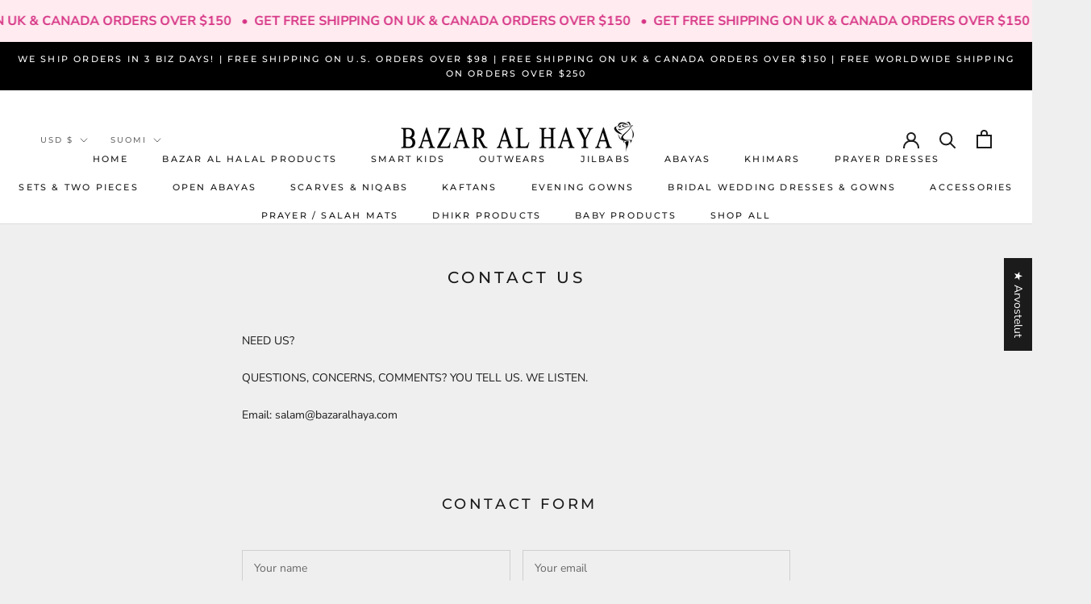

--- FILE ---
content_type: text/html; charset=utf-8
request_url: https://www.bazaralhaya.com/fi/cart?view=drawer&timestamp=1769048916226
body_size: 1685
content:
<div id="sidebar-cart" class="Drawer Drawer--fromRight" aria-hidden="true" data-section-id="cart" data-section-type="cart" data-section-settings='{
  "type": "drawer",
  "itemCount": 0,
  "drawer": true,
  "hasShippingEstimator": false
}'>
  <div class="Drawer__Header Drawer__Header--bordered Drawer__Container">
      <span class="Drawer__Title Heading u-h4">Cart</span>

      <button class="Drawer__Close Icon-Wrapper--clickable" data-action="close-drawer" data-drawer-id="sidebar-cart" aria-label="Close cart"><svg class="Icon Icon--close" role="presentation" viewBox="0 0 16 14">
      <path d="M15 0L1 14m14 0L1 0" stroke="currentColor" fill="none" fill-rule="evenodd"></path>
    </svg></button>
  </div>

  <form class="Cart Drawer__Content" action="/fi/cart" method="POST" novalidate>
    <div class="Drawer__Main" data-scrollable><p class="Cart__Empty Heading u-h5">Your cart is empty</p></div></form>
</div>



<script>
  window.shopSettings = {
    freeGiftThreshold: 14900,
  };
</script>

  <script>
  document.addEventListener("DOMContentLoaded", function () {
    document.body.addEventListener("click", function (event) {
        if (event.target.classList.contains("add-free-gift")) {
            let variantId = event.target.getAttribute("data-variant-id");

            fetch('/cart/add.js', {
                method: 'POST',
                headers: { 'Content-Type': 'application/json' },
                body: JSON.stringify({
                    id: variantId,
                    quantity: 1,
                    properties: { "_free_gift": true }
                })
            })
            .then(response => response.json())
            .then(data => {
                setTimeout(() => { updateCartDrawer(); }, 500);
            })
            .catch(error => {
                console.error("Error adding free gift:", error);
            });
        }
    });
});

    

function updateCartDrawer() {
    fetch('/?section_id=cart-drawer') // Ensure correct URL
        .then(response => {
            console.log('Response:', response); // Log the response object
            if (!response.ok) {
                throw new Error(`HTTP error! Status: ${response.status}`); // Corrected template literal
            }
            return response.text();
        })
        .then(html => {
            console.log('HTML Response:', html); // Log the full HTML response
            const parser = new DOMParser();
            const doc = parser.parseFromString(html, 'text/html');

            const newCartDrawer = doc.getElementById('sidebar-cart'); // Updated selector
            const existingCartDrawer = document.getElementById('sidebar-cart');

            if (newCartDrawer && existingCartDrawer) {
                existingCartDrawer.innerHTML = newCartDrawer.innerHTML;
            } else {
                console.error('Cart drawer element not found in the response or DOM.');
            }
        })
        .catch(error => {
            console.error('Error updating cart drawer:', error);
        });
}




    async function checkAndRemoveFreeGift() {
    try {
        const response = await fetch('/cart.js');
        const cart = await response.json();


      
        const storeCurrency = cart.currency; 
        // console.log(Store Currency: ${storeCurrency});
        let cartTotalWithoutGifts = 0;
        
        cart.items.forEach(item => {
            if (item.price > 0) {
                cartTotalWithoutGifts += item.final_line_price;
            }
        });

               const freeGiftThreshold = window.shopSettings?.freeGiftThreshold || await convertCurrency(500, 'USD', storeCurrency);
      //console.log(freeGiftThreshold/100);
        //const convertedThreshold = await convertCurrency(149, 'USD', storeCurrency);

      

        if ((cartTotalWithoutGifts / 100) < (freeGiftThreshold/100)) {
            cart.items.forEach(item => {
                if (item.price == 0) {
                    removeItemFromCart(item.key);
                }
            });
        }
      else{
        let GiftCounts = 0;
        cart.items.forEach(item => {
          if (item.price == 0){
                    GiftCounts++;
            if (GiftCounts > 1){
            removeItemFromCart(item.key);
            GiftCounts--;
          }
          }
            });
      }
    } catch (error) {
        console.error('Error fetching cart:', error);
    }
}

async function convertCurrency(amount, fromCurrency, toCurrency) {
    if (fromCurrency === toCurrency) return amount; 

    try {
      const response = await fetch(`https://api.exchangerate-api.com/v4/latest/${fromCurrency}`);

        const data = await response.json();
        const exchangeRate = data.rates[toCurrency] || 1;
        return amount * exchangeRate;
    } catch (error) {
        console.error('Error fetching exchange rate:', error);
        return amount;
    }
}
async function removeItemFromCart(itemKey) {
    try {
        const response = await fetch('/cart/change.js', {
            method: 'POST',
            headers: { 'Content-Type': 'application/json' },
            body: JSON.stringify({ id: itemKey, quantity: 0 })
        });
        const updatedCart = await response.json();
        console.log('Updated Cart:', updatedCart);
      setTimeout(() => { updateCartDrawer(); }, 500);
    } catch (error) {
        console.error('Error removing item:', error);
    }
}

function observeDrawerCart() {
    const drawerCart = document.querySelector('#sidebar-cart');
    if (!drawerCart) {
        console.warn('Drawer cart not found.');
        return;
    }

    const observer = new MutationObserver(() => {
        console.log('Cart drawer updated, checking free gift...');
        checkAndRemoveFreeGift();
    });

    observer.observe(drawerCart, { childList: true, subtree: true });
}

    (function () {
    const originalFetch = window.fetch;
    window.fetch = async function (...args) {
        const response = await originalFetch(...args);
        
        if (args[0].includes('/cart') || args[0].includes('/cart/add.js') || args[0].includes('/cart/update.js')) {
            console.log('Cart request detected, checking free gift...');
            checkAndRemoveFreeGift();
        }
        
        return response;
    };
})();

document.addEventListener('DOMContentLoaded', () => {
    checkAndRemoveFreeGift();
    observeDrawerCart();
});

    //free gift usama
   function addFreeGiftToCart(button) {
    if (button.disabled) return;
     
    // Disable all buttons immediately
    const allButtons = document.querySelectorAll('.add-free-gift');
    allButtons.forEach(btn => {
      btn.disabled = true;
      btn.classList.add('disabled');
    });

    button.textContent = 'Adding...';

    const variantId = button.getAttribute('data-variant-id');

    fetch('/cart/add.js', {
      method: 'POST',
      headers: {
        'Content-Type': 'application/json',
        'Accept': 'application/json'
      },
      body: JSON.stringify({
        quantity: 1,
        id: variantId
      })
    })
    .then(res => {
      if (!res.ok) throw new Error('Add to cart failed');
      return res.json();
    })
    .then(() => {
      button.textContent = 'Added!';

      

      // ✅ Optionally reload the cart or update cart drawer here
    })
    
  }


    //free gift

    
</script> 


--- FILE ---
content_type: application/x-javascript; charset=utf-8
request_url: https://bundler.nice-team.net/app/shop/status/bazar-al-haya.myshopify.com.js?1769048912
body_size: -185
content:
var bundler_settings_updated='1769046860c';

--- FILE ---
content_type: text/javascript
request_url: https://www.bazaralhaya.com/cdn/shop/t/22/assets/custom.js?v=183944157590872491501713874015
body_size: -686
content:
//# sourceMappingURL=/cdn/shop/t/22/assets/custom.js.map?v=183944157590872491501713874015
